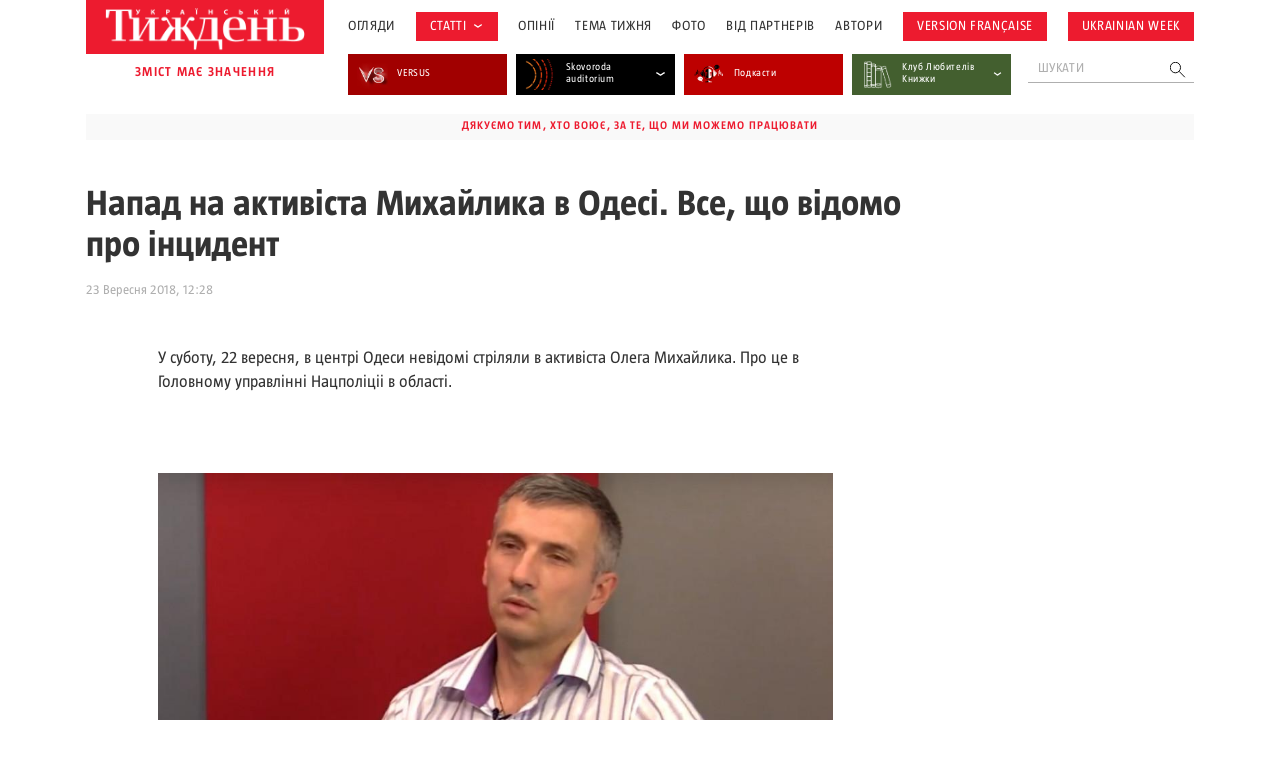

--- FILE ---
content_type: text/html; charset=utf-8
request_url: https://www.google.com/recaptcha/api2/aframe
body_size: 183
content:
<!DOCTYPE HTML><html><head><meta http-equiv="content-type" content="text/html; charset=UTF-8"></head><body><script nonce="YVZ3MeukHffr6v1kwS4d8A">/** Anti-fraud and anti-abuse applications only. See google.com/recaptcha */ try{var clients={'sodar':'https://pagead2.googlesyndication.com/pagead/sodar?'};window.addEventListener("message",function(a){try{if(a.source===window.parent){var b=JSON.parse(a.data);var c=clients[b['id']];if(c){var d=document.createElement('img');d.src=c+b['params']+'&rc='+(localStorage.getItem("rc::a")?sessionStorage.getItem("rc::b"):"");window.document.body.appendChild(d);sessionStorage.setItem("rc::e",parseInt(sessionStorage.getItem("rc::e")||0)+1);localStorage.setItem("rc::h",'1768696541464');}}}catch(b){}});window.parent.postMessage("_grecaptcha_ready", "*");}catch(b){}</script></body></html>